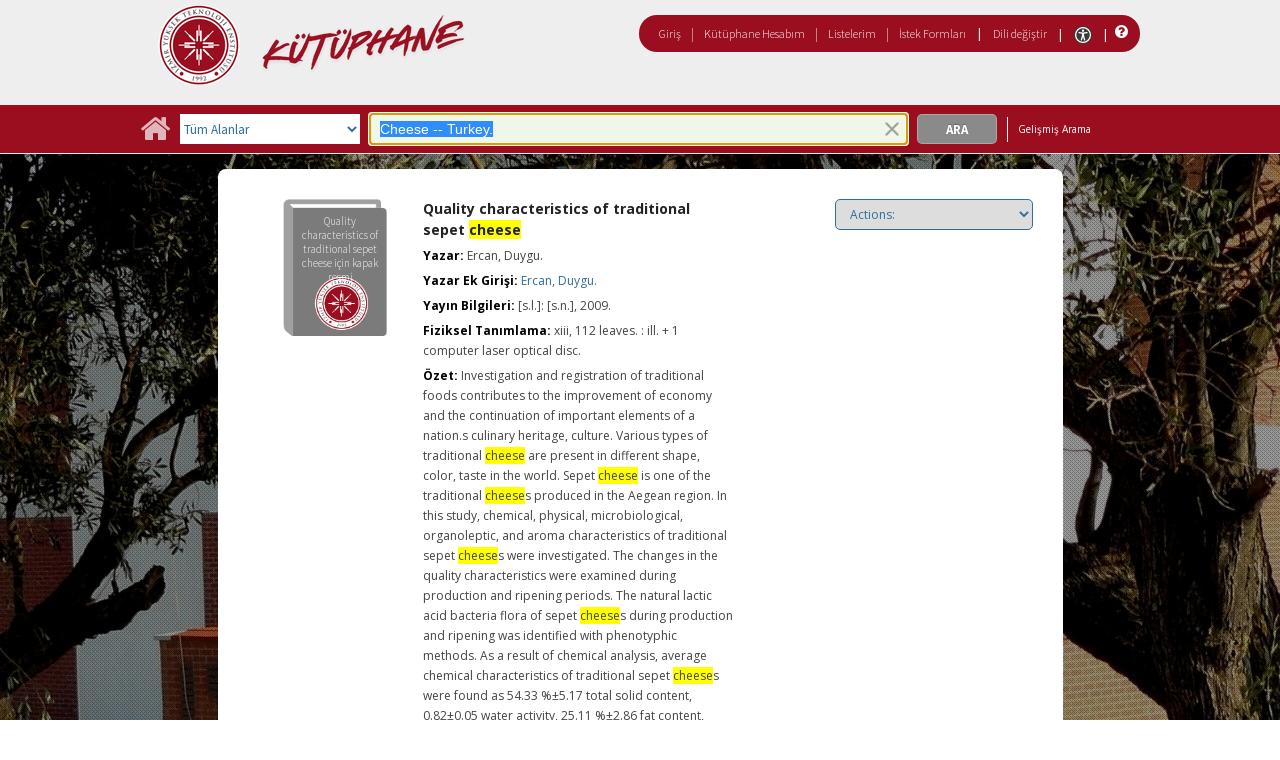

--- FILE ---
content_type: text/css
request_url: https://catalog.iyte.edu.tr/client/assets/5.1398/ctx/client/css/nonmobile-base.css
body_size: 76429
content:
@import url(//fonts.googleapis.com/css?family=Open+Sans:300,400,600,700);@import url(//fonts.googleapis.com/css?family=Source+Sans+Pro:300,400,600,700);.required{color:red}.checkboxField .radio{position:absolute}.checkboxField .label{margin-left:17px;vertical-align:middle;width:100%}.checkboxField:not(.hidden) ~ .checkboxField{margin-top:5px}.ercCheckoutFormatDialog .buttonSection{margin-top:10px}.ercFieldSection{max-height:300px;overflow-y:auto}.ercDialogButtonsDiv{padding-top:10px}textarea{padding:5px}.ui-widget-content{background-color:#fff}.ui-accordion-header{color:#000;background-color:#f2f2f2}#myAccount{width:1000px;float:left;position:relative;background:transparent}.noPatronWarning{background:#fff;padding:15px}#accountMain{width:785px;float:left;padding:0 8px 4px 0}#accountTabs .ui-tabs-anchor>img{max-height:23px}#accountSummary{background:white;float:right;width:184px;border:1px solid #808285;padding:4px 4px 10px;-moz-border-radius:5px;-webkit-border-radius:5px;border-radius:5px;margin-right:10px}#accountSummary .summarySection{clear:both;padding:20px 2px}#accountSummary .userStatusSection{clear:both;padding:5px 5px}#accountSummary .summarySubheading{font-weight:bold;font-size:14px;padding:5px}#accountSummary .lineitem{clear:both;height:20px}#accountSummary .summaryPic{float:left;width:24px}#accountSummary .iconPadding{padding-top:4px}#accountSummary .alertIcon{float:left;width:24px;height:24px;background-image:url('/client/images/account-icons/red!.png');background-repeat:no-repeat;background-position:center top}#accountSummary .readyIcon{float:left;width:24px;height:24px;background-image:url('/client/images/account-icons/green!.png');margin-right:5px}#accountSummary .summaryLabel{float:left;width:auto}#accountSummary .summaryData{width:auto;float:right;text-align:right;padding-right:10px}.summarySpinner{display:inline-block;margin-right:21px;float:right}.summaryWarning{background-color:red;color:white}.summaryAlert{background-color:green;color:white}#userIdForm #editId{float:right}.removeRow{width:20px;height:19px;background-image:url('/client/images/delete.png');background-repeat:no-repeat;background-position:right bottom;float:left}.minForm{min-height:48px}#changePinPanel table{width:100%}#changePinPanel .right{text-align:left}#changePinPanel .right{text-align:left}#changePinPanel .t-error li{margin-left:20px}#changePin{float:right;margin-top:5px}.addSmsDiv{float:right;clear:both}#changePinPanel .confirmMessage{color:green;font-weight:bold}#smsPreferencesPanel .confirmMessage{color:green;font-weight:bold}.smsPref{display:block;overflow:hidden}#smsFieldsDiv .requiredCue{color:red}#smsFieldsDiv{max-width:60%}#smsAgreementDiv{float:left}.smsAgreementText{display:block;overflow:hidden}.smsPrefButtons{display:block;overflow:hidden;position:absolute;right:0;bottom:0;margin-right:10px;margin-bottom:10px}.smsPrefButtons .button:disabled{background-color:darkgrey}.smsFormElementsContainer li{padding-left:25px}.smsFormElementsContainer .t-banner{visibility:hidden;height:0}.smsFormElementsContainer div.t-error{border:0}.requestConfirmDiv{margin:auto;padding-left:115px;padding-top:10px}.checkLabel{margin:-2px 5px 1px 2px}.preferencesCol{float:left}.preferencesSelect{width:200px}.preferencesRel{position:relative}.preferencesUpdate{position:absolute;bottom:0;right:0}#preferencesPanel tr{height:23px}.accountAlertImage{float:left;width:18px;height:auto;margin-top:3px;margin-right:4px}.accountCoverImage{max-height:60px;max-width:52px}.myAccountCoverArt{display:inline-block;position:relative;float:left}.myAccountCoverArt .accountCoverImage{float:left;position:absolute;display:table-cell;text-align:center}.accountCoverArtNoCheckbox{display:inline-block;position:relative;float:left;min-height:60px}.accountCoverArtNoCheckbox .accountCoverImage{float:left;position:absolute;display:table-cell;text-align:center;margin-left:23px;min-height:60px}.myAccountContactInfoWrapper .buttonWrapper{float:right}.myAccountContactInfoWrapper .topButtonWrapper{position:relative;top:16px}.myAccountContactInfoWrapper .buttonWrapper .hidden{display:none}.myAccount_confirmation_dialog table{border-collapse:collapse}.myAccount_confirmation_dialog td{width:200px;padding-left:25px;padding-right:25px;padding-top:5px;padding-bottom:5px}.myAccount_confirmation_dialog .rowHeader{font-weight:bold}.myAccount_confirmation_dialog th{padding-left:25px;padding-right:25px;padding-top:5px;padding-bottom:5px}.myAccount_confirmation_dialog tr{padding-bottom:5px;padding-top:5px;border-bottom:solid 1px #dcdcdc}.myAccount_contactInfo{display:block}.myAccount_contactInfo ul{list-style:none}.myAccount_contactInfo li{position:relative;padding-bottom:5px;padding-top:5px;border-bottom:solid 1px #dcdcdc;margin-left:15px;margin-bottom:3px}.myAccount_contactInfo li .li_header{font-weight:bold;display:inline-block}.myAccount_contactInfo li .li_data{width:380px;float:right;display:flex}.myAccount_contactInfo li .li_original{display:none}.myAccount_contactInfo_header{border-bottom:solid 2px;font-weight:bold;font-size:11pt;padding-bottom:5px;clear:right}.account_patron_field{position:relative;background-color:transparent;border:0 solid;width:100%;outline:0}.account_patron_field.editable:not(:disabled){background-color:inherit;border:1px solid grey;border-radius:5px}.account_patron_field.editable.validation_error:not(:disabled),.datePart .validation_error{border:1px solid red}.account_patron_field.text{padding-left:15px}.account_patron_field.text:disabled{color:#6d6d6d}.account_patron_field.text:not(:disabled){padding-top:2px;padding-bottom:2px;padding-left:15px;bottom:5px}.account_patron_field.dropDown{box-sizing:content-box;padding-right:4px}.account_patron_field.dropDown:not(:disabled){padding-top:1px;padding-bottom:1px;padding-left:10px;bottom:5px}.account_patron_field.dropDown:disabled{color:#6d6d6d;padding-left:15px;bottom:2px}.account_patron_field.dropDown:disabled{-webkit-appearance:none;-moz-appearance:none;-moz-margin-start:-4px}.account_patron_field.checkbox{width:auto;bottom:initial;margin-left:15px}.inputGroup{display:-webkit-flex;display:flex;-webkit-flex-flow:row nowrap;flex-flow:row nowrap}.inputGroup .datePart{-webkit-flex:1 1 auto;flex:1 1 auto;position:relative}.inputGroup .datePart:nth-child(1){margin-right:5px}.inputGroup .datePart:nth-child(2){margin-left:5px}.inputGroup.dayMonthYear .datePart:nth-child(1),.inputGroup.dayMonthYear .datePart:nth-child(2){width:33%}.inputGroup.monthYear .datePart:nth-child(1),.inputGroup.monthYear .datePart:nth-child(2){width:50%}.inputGroup.dayMonthYear .datePart:nth-child(3){margin-left:10px;width:34%}.datePart select,.datePart input{background-color:inherit;border:1px solid grey;outline:0;width:100%}.datePart input{padding-top:1px;padding-bottom:1px;text-indent:.5em}.myAccount_contactInfo .datePart{bottom:5px}.myAccount_contactInfo .datePart select,.myAccount_contactInfo .datePart input{border-radius:5px}.myAccount_contactInfo .datePart select{padding-left:10px;padding-right:4px;padding-top:1px;padding-bottom:1px}.myAccount_contactInfo .inputGroup.dayMonthYear .datePart{width:auto}.myAccount_contactInfo .datePart input.year{padding-left:15px;padding-right:15px;padding-top:2px;padding-bottom:2px;text-indent:0;max-width:35px}.addressSpacer{height:30px}.address_row{width:100%;clear:both}.address_identifier{display:inline-block;min-width:30%;float:left}.address_value{float:left}.finesSubheading{font-weight:bold}.ILSWSBlocks{padding-right:10px}.ilsWsBlocksCell{white-space:nowrap;padding-left:5px;padding-right:5px}.blockVal_numeric{text-align:right}.blockVal_money{text-align:right}.ilsWsBlocksHeader{padding-right:5px}.blocksHeaderRow{white-space:nowrap}.alertsCol{float:left;width:25%}.alertsHeading{font-weight:bold;font-size:14px;width:25%;float:left}#groupPanel table{width:60%}#groupPanel .groupProperties{width:100%}#groupPanel .groupHeading{font-weight:bold;text-align:left}#groupPanel th{border-bottom:1px gray solid}#groupPanel .Role{min-width:15%}#groupPanel .Id{min-width:15%}#groupPanel .Name{min-width:25%}#groupPanel .Status{min-width:45%}.selectAll{text-align:left;font-size:11px;font-style:italic}.accruingFinesTable .td{padding:5px}.accruingFinesTable .thead button{display:block;float:left;clear:both}.accruingFinesHeader_div{float:left}.paymentHistoryHeader_div{float:left}.payFinesTable,.bottomOfFinesTable,.accruingFinesTable,.paymentHistoryTable{display:table;border-spacing:2px}.tbody{display:table-row-group}.thead{display:table-header-group}.tfoot{display:table-footer-group}.tr{display:table-row}.td{display:table-cell}.th{display:table-cell}.colspan_div{white-space:nowrap;max-width:0}.colspan_content_right{float:right}.colspan_content_left{float:left}.payFinesTable .finesFooter{background-color:#f2f2f2}.payFinesTable .tr{width:100%;border:0;padding:4px 0}.payFinesTable .td{border:0}.indentCol{padding-left:10px}.smallCol{width:15%;text-align:center;padding:5px}.rateCol{width:15%;text-align:left;padding:5px}.medCol{min-width:180px;text-align:center;padding:5px}.checkboxCol{width:10px;text-align:left;padding:5px;cursor:default}.finesDue{font-size:14px;font-weight:bold;text-align:right;padding:5px}.finesTotalCreditHead{width:140px;padding-top:10px;vertical-align:top;text-align:left}.finesTotalCreditCol{width:140px;vertical-align:top;text-align:left}.finesSelected,.totalCredit{font-size:14px;font-weight:bold;text-align:right;padding:2px;margin:8px}.moneyCol.totalCredit{padding-right:10px}.payFinesTable .moneyCol,.accruingFinesTable .moneyCol{text-align:right}.paymentHistoryTable .th .paymentHistoryHeader_div{float:none}.paymentHistoryTable .th{vertical-align:middle}.paymentHistoryTable .th .paymentHistoryHeader_div{display:inline-block}.td.paymentHistoryDates{padding:5px;width:15%}.finesError,.checkoutsError,.holdsErrorMsg,.additionalInformationError,.patronRequestsError{color:red}.suspendErcEndDate{width:100%}.applyCreditForm{white-space:normal}.paymentButtons{max-width:initial}.applyCreditForm .button{margin-top:6px}.paypalForm{display:inline}.payFinesForm{display:inline;float:right;margin-top:6px}.inputText{width:66px;text-align:right}.paymentHistoryTable .th{padding:5px;font-size:12px;padding-left:10px;padding-bottom:4px;text-align:left;border:0;max-height:19px;font-weight:500;font-family:"Source Sans Pro",sans-serif}#paymentHistoryTablepaymenthistory .td{padding:5px;vertical-align:top}.historyTotal{border-top:solid 3px gray}.historySum{font-size:14px;font-weight:bold}.callNumber .label,.callNumber .fieldValue,.itemId .label,.itemId .fieldValue{display:inline}.detailTitle .field{font-weight:normal}.checkoutsRenewed{color:green}.checkoutsAlert{padding:0;width:24px;text-align:center}.checkoutsAlert img{width:18px;height:auto}.checkoutsCoverArtHeader{padding:0;width:9%;text-align:center;cursor:default}.checkoutsSelect{float:left;margin-top:2px}.checkoutsSelectText{font-weight:normal;font-size:9px;margin-left:5px}.checkoutsCheckbox{float:left;margin-top:24px;margin-right:10px;position:relative;clear:both;margin-bottom:24px}.disabledCheckoutsCheckbox{float:left;margin-top:22px;margin-right:10px;position:relative;clear:both;margin-bottom:24px}.checkoutsCoverArt{padding:0;width:11%;text-align:center;cursor:default}.checkoutsList{clear:both;margin-bottom:15px;width:100%}.checkoutsList th{padding:5px;font-size:12px;padding-left:10px!important;padding-bottom:7px;text-align:left;border:0;max-height:19px;font-weight:500;font-family:"Source Sans Pro",sans-serif;position:relative}.checkoutsHistoryList{clear:both;margin-bottom:15px;width:100%}.checkoutsHistoryList th{padding:5px;font-size:12px;padding-left:10px!important;padding-bottom:7px;text-align:left;border:0;max-height:19px;font-weight:500;font-family:"Source Sans Pro",sans-serif;position:relative}.checkoutsButtons{float:left}.checkoutsCheckboxSelectAll{float:left;margin-left:28px;margin-right:5px;margin-top:2px}.myAccountHeader_div{float:left}.checkoutsHeader button{float:left;display:block;clear:both}#myHolds{padding:1em 5px}#HoldsList{width:100%}.holdsTable td{border-top:2px solid black;padding-top:2px;min-width:140px}.holdsTable td input[type="checkbox"]{vertical-align:middle}.holdsTable td .cbLabel{position:absolute;padding-left:3px}.pickupHoldsLine input.autoCheckoutCb[type="checkbox"]{vertical-align:middle}.pickupHoldsLine .cbLabel{position:absolute;padding-left:3px}.pickupHoldsLine td[id^="downloadButtonCell"]{position:relative;width:20%}.holdsHeader button{float:left;display:block;clear:both;margin-top:2px}.downloadDialogContent .ercFormatDiv{display:table;padding:5px 0}.downloadDialogContent .checkbox-align{display:table-cell;vertical-align:middle}.downloadDialogContent .checkbox-align:first-child{width:20px}.downloadDialogContent .ercRadio{float:right;margin:0;vertical-align:top}.downloadDialogContent .checkbox-align.label{padding-left:10px}.checkoutsSpacer{height:30px}.checkoutsRenewCount{text-align:center;font-size:11px}.checkoutsRecallRed{color:red;white-space:nowrap}.checkoutsInvalidDueDate{text-decoration:line-through}.checkoutsHistoryHeader{font-weight:bold}.checkoutsHistoryBookInfo{width:520px}.checkoutsHistoryUser{width:100px;text-align:right}.holdsAlert{padding:0;width:24px}.holdsSelect{float:left;margin-top:2px}.selectAll.holdsCheckbox{float:left;margin-bottom:0;margin-top:2px;margin-right:0}.accountSelectText{font-weight:normal;font-size:9px;margin-left:5px}.holdsSelectAll_div{float:left;margin:15px 0 15px 53px;clear:both}#ercHolds_ercholdslist .holdsSelectAll_div,#ercCheckouts_erccheckoutslist .checkoutsCheckboxSelectAll{margin-left:3px}.holdsButtons{float:left;clear:both}.holdsCheckbox{float:left;margin-top:24px;margin-right:10px;position:relative;clear:both;margin-bottom:24px}.holdsError{float:left;color:red}.chiliFreshError{float:left;color:red;margin-bottom:8px}.holdsCoverArt{padding:0;width:11%;text-align:center}.holdsActionMessages{float:left;color:green;clear:both;margin:8px}.holdsActionErrorMessages{float:left;color:red;clear:both;margin:8px}.checkoutsActionMessages{float:left;color:green;clear:left}.patronInfoEditSuccess{float:left;color:green;margin-bottom:5px}.patronInfoEditFailure{float:left;color:red;margin-bottom:5px}.patronInfoWarning{position:relative;float:left;margin-top:3px}.authBreak{margin-top:.5em;margin-bottom:.5em}.holdsList{clear:both;margin-bottom:15px;width:100%}.holdsStatus{font-size:11px}.holdsUser{font-size:11px}.holdsPickup{font-size:11px;width:15%}.holdsDate{font-size:11px}.holdsPlacement{font-size:11px}.holdsRank{width:60px;font-size:11px;text-align:center}#ercHolds_ercholdslist .holdsRank{width:100px;font-size:11px;text-align:center}.creditArea{font-weight:bold;color:#ef7508}#checkoutsDetail .button,.HoldsDetail .button{padding:4px 8px!important;font-size:10px;margin-bottom:5px;margin-left:5px}#accountTabs{-moz-border-radius:5px;-webkit-border-radius:5px;border-radius:5px}.CheckoutsDialogButtons,.HoldsDialogButtons{margin-top:7px}.suspendButtons{margin-top:10px}#suspendDates{margin-top:10px}#suspendDates .dateWrapper{margin-top:5px}#suspendDates .label,#ercSuspendDates .label{margin-bottom:5px}.clearDateLink{margin-top:10px}#content #message{text-align:center;font-size:16px;background:white;border:1px solid #808285;border-radius:5px}h3{clear:both;padding:10px 0 5px}.myCheckouts,.groupCheckouts,.myHistory,#preferencesPanel,#groupPanel,.accruing,.myFines,.groupFines,#myPaymentHistory{padding-bottom:10px}#addressInfoPanel,#myHolds,#groupHolds{padding-bottom:20px}#checkoutUnreturnableLinkDiv{float:right}#checkoutUnreturnableDiv{background:#fff;border:1px solid #999;display:none;margin-top:24px;position:absolute;text-align:left;width:394px;z-index:50;padding:20px;right:10px}.myAccountLoadingHolder{text-align:center}.myAccountLoading{display:inline-block;margin-top:150px;margin-bottom:150px}.searchResults_wrapper{clear:both}.loadingZoneOverflow{overflow:auto}.federatedNoResult+.csSearchLimitsColumn+.loadingDiv{position:absolute}.thumb #results_wrapper,.thumb .results_wrapper_cs{display:inline-block;padding-left:4px;padding-right:4px}.thumb .results_cell{float:left;position:relative}.thumb .results_chkbox{left:5px;position:absolute}.thumb .results_top_half{text-align:center;height:200px}.thumb .results_bio{text-align:left;padding-left:16px}.thumb .results_img{vertical-align:bottom;max-width:173px;max-height:200px}.thumb .results_img_div{width:173px;height:200px;position:relative}.thumb .results_every_four{display:inline-block;padding:15px 0}.thumb .results_optional1{display:none}.thumb .results_optional2{display:none}.thumb .results_bio_br{display:none}.thumb .results_right_div{display:none}.thumb .thumb_hidden{display:none}.thumb .libraryThing{display:none!important}.thumb .thumbnail{display:table-cell;vertical-align:middle;width:173px;height:200px}.thumb .stupid_ie_div{height:auto;width:173px}.thumb .results_right{display:none}.stupid_ie_div{height:100px}.thumb .cell_wrapper{display:inline}.thumb .facebook_share{display:none}.thumb .amazonButton .button{display:none}.results_right_fb_holds{position:absolute;bottom:0;right:0}#resultsWrapper,.csResultsWrapper,.searchLimitsColumn,.rightSearchLimitsColumn{display:inline-block}#searchResultsColumn{border-style:solid;border-width:1px;box-sizing:border-box;float:left;width:772px}.csResultsColumn{border-style:solid;border-top-width:1px;border-bottom-width:0;border-left-width:1px;border-right-width:0;box-sizing:border-box;float:left;width:773px}.federatedMultipleResultsSection .csResultsColumn{border-top-width:0}#otherResultsSection{background:#fff;border-bottom:1px dotted #acacac;padding:7px}.thumb #otherResultsSection{display:none}#no_results_wrapper #otherResultsSection{border-width:0;font-weight:normal;white-space:nowrap}#no_results_wrapper #otherResultsSection:not(.hidden){display:inline-block}#no_results_wrapper #otherResultsText{left:0}#otherResultsSectionInner{display:inline-block;position:relative;width:100%}#otherResultsImgHolder{display:inline-block;position:relative;float:left;height:100px;left:11px;width:110px}#otherResultsDefaultCover{background-image:url(/client/images/no_image.png);background-repeat:no-repeat;background-size:contain;float:left;height:100px;margin-left:20px;position:relative;width:80px}#otherResultsCover{float:left;max-height:100px;margin-left:20px;position:relative;max-width:80px}#otherResultsText{display:table;float:left;height:100%;left:12px;max-width:60%;min-height:100px;position:relative}#otherResultsTitle{font-size:15px;margin-bottom:10px}.otherResultsLink{margin-bottom:5px;text-align:left}.searchWithinForm{margin-bottom:10px;width:100%}.searchWithinWrapper{margin-top:5px;overflow:hidden;position:relative}.searchWithinButtonWrapper{position:absolute;height:29px;width:34px;top:1px;right:0}.searchWithinButtonWrapper>.fa-search{border-left:1px solid #c2c2c2;font-size:16px;padding-left:8px;pointer-events:none;position:absolute;top:6px;right:10px}.searchWithinButtonWrapper>input.searchWithinButton{cursor:pointer;overflow:hidden;text-indent:-9999px;white-space:nowrap;background:transparent;border:0;border-radius:0;height:100%;width:34px;margin:0;padding:0;position:absolute}.searchWithinInput{border:1px solid #979797;box-sizing:border-box;height:30px;padding:2px 62px 2px 5px;width:100%}#searchResultsColumn.middleResults{width:546px}.list .no_enriched_content{float:left;width:30px;height:100px}.list .results_cell{width:100%;display:inline-block;position:relative;padding:0}.list .results_img{float:left;margin-left:20px;max-width:80px;max-height:100px;margin-top:8px}.list .results_chkbox{position:absolute;top:25px;left:1px}.list .hitNumber{position:absolute;top:5px;left:3px;font-weight:bold}.list .results_title{font-weight:bold}.list .results_right{float:right;right:0;top:0;height:100%}.list .results_bio{height:100%;position:relative;left:12px;min-height:100px;float:left;max-width:60%}.list .facebook_share{margin:5px;margin-top:15px;margin-left:15px;text-align:center}.list .results_img_div{width:110px;text-align:center;height:100px;display:table;float:left}.list .thumbnail{width:110px;clear:both}.list .results_format_icon{float:right;margin:5px 5px 0 35px}.list .results_right_div{width:140px;position:absolute;top:3px;right:3px}.list .results_social{float:left;padding-right:5px;padding-top:35px}.list .results_social img{vertical-align:bottom}.list .results_label{display:none}.list .results_bio_slash{display:none}.displayDetailLink{font-weight:bold;font-size:15px}.contentPanel{display:none}.moreNavigators .fa-caret-right:before{-webkit-font-smoothing:antialiased;margin-right:3px;position:relative;color:#aaa}.EDSButton{overflow:hidden;text-overflow:ellipsis;white-space:nowrap}.federatedResultsPanel{width:100%;float:left}.federatedResultsPanel>div{position:relative}.federatedResultsPanel_noAccess{background:#f7f7f7;border:1px solid #808285;border-radius:8px;-webkit-border-radius:8px;-moz-border-radius:8px;padding-top:70px;padding-bottom:100px;width:100%;float:left;text-align:center;font-size:15px;font-weight:bold}#federatedTitleBar{border-bottom:1px dotted #DDD;width:100%}.loadingFederatedResults{padding:5px}.federatedSingleResultsSection{padding:0!important}.federatedMultipleResultsSection{clear:both;padding:0!important}.resultsToolbar_paginationNumbers a{margin:0 3px 0 0}.federated .results_img{float:left;margin-left:10px;margin-top:0;max-width:80px;max-height:100px}.federated .results_img_div{float:left;width:110px;text-align:center;height:100px;display:table;position:relative;top:8px;left:12px}.federated .thumbnail{width:110px}.federated .resultsToolbar_num_results{margin:0}.federated .results_cell{width:100%;display:inline-block;position:relative;padding:3px}.federated .nonZ .results_bio{margin-left:30px;max-width:440px}.federated .results_chkbox{position:absolute;top:30px;left:1px}.federated .hitNumber{position:absolute;top:5px;left:1px;font-weight:bold}.federated .connectionError{padding:5px}#federatedResultsPanel .federatedViewIcon{margin-left:5px;float:left;display:block}#federatedResultsAccordion{display:block}#federatedViewIcon{float:right}#discoveryViewIcon{float:right;margin-top:2px;margin-right:4px}.federatedViewIcon{float:left}.federated .resultsViewIcon{margin-left:5px;float:left}.federatedLoadingDiv{position:fixed;z-index:1003;top:45%;left:50%;display:none}.federatedLoadingImage{height:100px}.federatedLoadingBackdrop{position:fixed;background-color:black;left:0;top:0;width:100%;z-index:1002;height:100%;opacity:.5;display:none;filter:alpha(opacity=50)}.resultsToolbar_num_results{font-size:16px;font-weight:bold;align-self:center;padding-right:5px}.resultsToolbar_dropdownMenus{display:flex;justify-content:space-between;padding:10px 0 10px 10px;background-color:#d0d0d0}.resultsToolbar_selectAll{display:flex;padding:8px 11px 8px 11px;background-color:#fff}.selectAllBar_Top{border-bottom:1px solid #acacac}.selectAllBar_Bottom{border-top:1px solid #acacac;margin-top:-1px}.resultsToolbar_selectAll.noTopBottomPadding{padding:0 11px 0 11px}.resultsToolbar_selectAll .selectAllCheck{align-self:center;font-size:0}.resultsToolbar_selectAll .resultsToolbar_view_btns{display:flex;padding-left:10px}.resultsToolbar_selectAll .selectAllText{width:100%;align-self:center;font-size:13px}.selectAllText{padding-left:5px}.resultsToolbar_selectAll .pagination{align-self:center}.resultsToolbar_num_results a{position:relative;top:2px;height:16px;font-weight:bold}.resultsToolbar_did_you_mean{font-size:14px;align-self:center}.resultsToolbar_did_you_mean a{color:#013f85}.currentPage{font-weight:bold;margin-right:3px}.pagination{padding-right:4px;text-align:right;width:100%}.paginationNavigation{display:inline-block;margin:auto;vertical-align:bottom}.paginationDropDown{max-width:70px}.resultsToolbar_paginationNumbers{display:inline-flex;vertical-align:middle}.navigationImage{display:inline-block;text-align:right;vertical-align:middle}.navImageLeft{text-align:left}.resultsViewIcon{float:left}.resultsViewIcon img{cursor:pointer}.resultsToolbar_view_btns{height:36px}#containercustomselector{float:left;margin-left:5px}.toolbar_a{text-decoration:none}.toolbar_a hover{text-decoration:none}#bottomToolbar_wrapper,.bottomToolbar_wrapper{width:100%;display:inline-block;vertical-align:bottom}#bottomToolbar_wrapper .selectAllCheck,.bottomToolbar_wrapper .selectAllCheck{float:left}#containercustomselector_bottom{float:left;margin-left:5px;margin-top:5px}#federatedTitleBar .pagination{float:right;width:25%;margin:5px}.reserveItemDisplay{margin:4px 18px}.reserveItemText{display:inline-block;width:200px;margin-right:5px;white-space:nowrap;overflow:hidden;text-overflow:ellipsis}.moreNavigators{position:relative;display:inline;float:left}.fewerNavigators{position:relative;display:inline;float:left}.limitcolumn_p{margin-bottom:20px}.limitcolumn_wrapper{border:1px solid darkgrey;text-align:left}.limitcolumn_title{display:block;width:100%;text-align:center}.limitcolumn_title+.center{overflow:hidden;position:relative}.limitcolumn_availability{text-align:center;padding:10px 0 15px}.limitcolumn_wrapper.noShowAvailable .toggleHolder{padding-bottom:15px}.limitcolumn_wrapper hr{margin-bottom:5px;margin-top:5px}.limitcolumn_wrapper .button{margin-bottom:3px;font-size:10px}.limitcolumn_wrapper .noFacetsMessage{margin:5px}.btn-available{white-space:normal}.btn-include:before{-webkit-font-smoothing:antialiased;position:relative;top:9px;cursor:pointer}.btn-exclude:before{-webkit-font-smoothing:antialiased;margin-right:4px;position:relative;top:9px;cursor:pointer}#onlyAvailableButton,.onlyAvailableButton{font-size:11px!important}#includeUnavailableButton,.includeUnavailableButton{font-size:11px!important;background-color:#195cb6}.breadCrumbs{padding:5px}.navCrumbText{padding:5px 0 5px 5px;white-space:nowrap;overflow:hidden;text-overflow:ellipsis;-o-text-overflow:ellipsis;-moz-binding:url('./ellipsis.xml#ellipsis')}.crumbInclusion{padding-top:6px}.navRemoveLink{padding:4px}.navRemoveLink .fa-close{vertical-align:top}.clearAllCrumbs a:hover{text-decoration:none}.clearAllCrumbs .searchlink{margin-top:2px;margin-left:0}.federated .documentSummaries .hasLimits{border-right:1px solid darkgrey;display:inline-block;width:772px}.limitcolumn_wrapper .searchlink{float:left}.facetTitle{display:inline-block;float:left;margin-bottom:5px;overflow:hidden;white-space:nowrap;text-overflow:ellipsis;max-width:50%}.navigatorCheckBox{float:left}.navigatorName{float:left;margin-left:3px;max-width:130px;white-space:nowrap;overflow:hidden}.navigatorCount{overflow:visible}.federated.navigatorCount{float:right;display:inline}.federated .navigatorName{max-width:150px}.navigatorError{color:red;max-width:380px;white-space:normal}#facet_navigators,.facet_navigators{height:595px}#facet_navigators_table_header,.facet_navigators_table_header{width:100%;border-collapse:collapse;margin:0;padding:6px 1px 6px 1px}#nav_header_bar,.nav_header_bar{padding:0}#nav_header_buttons,.nav_header_buttons{padding:10px 6px}#nav_sort_label,.nav_sort_label{font-weight:bold}#facet_navigators_table_header .navHeader,.facet_navigators_table_header .navHeader{padding:8px;color:#006;border:1px solid #ddd;background:#eee;height:15px}#facet_navigators_table_header .navCountColumn,.facet_navigators_table_header .navCountColumn{padding-right:0}#facet_navigators_table .navigatorCount,.facet_navigators_table .navigatorCount{position:relative;float:right}#facet_navigators_table_header th,.facet_navigators_table_header th{padding:0 2px 0 2px}#facet_navigators_table td,.facet_navigators_table td{padding:8px;margin:0;height:15px}#facet_navigators_table navigatorName,.facet_navigators_table navigatorName{border-bottom:1px #ddd}#facet_navigators_table tr:nth-child(odd),.facet_navigators_table tr:nth-child(odd){background:#fafafa}#view_all_facets_div,.ui-dialog>.view_all_facets_div.ui-dialog-content{overflow:hidden}#view_all_facets_div .navCountColumn,.view_all_facets_div .navCountColumn{width:70px;max-width:70px}#view_all_facets_div .button.selectedButton,.view_all_facets_div .button.selectedButton{background:#bababa url(../images/sirsidynix/alert-overlay.png) repeat-x;-moz-box-shadow:0 1px 1px rgba(0,0,0,0.5);-webkit-box-shadow:0 1px 1px rgba(0,0,0,0.5)}.navFacetNameColumn .navigatorName{max-width:260px}.list .results_right .button{width:128px;font-size:11px;float:right;white-space:nowrap;overflow:hidden;text-overflow:ellipsis;-o-text-overflow:ellipsis;-moz-binding:url('./ellipsis.xml#ellipsis')}.list .results_right a.button{width:100%!important}.limitcolumn_button{float:right;margin-bottom:8px}.onlyShowEds{text-align:center;padding-bottom:15px}#limitcolumn_format_left{float:left;width:50%;font-size:10pt;font-weight:normal}#limitcolumn_format_right{float:right;width:50%;font-size:10pt;font-weight:normal}.limitcolumn_more{font-weight:bold}#limitcolumn_pub_date{font-size:10pt;font-weight:normal}#pub_date_btn,.pub_date_btn,#facetCrumbClearAllButton{font-size:10px!important}.pub_date_textbox{padding:2px;font-size:12px}div#facetPUBDATE,.facetPUBDATE{margin:15px 0}#limitcolumn_lang_left{float:left;width:50%;font-size:10pt;font-weight:normal}#limitcolumn_lang_right{float:right;width:50%;font-size:10pt;font-weight:normal}.searchLimitsColumn{width:228px;float:left;margin-right:-1px}.rightSearchLimitsColumn{width:228px;float:right;margin-left:-1px}.federated .limitcolumn_wrapper{-webkit-border-top-left-radius:0;-moz-border-radius-topleft:0;border-top-left-radius:0;-webkit-border-top-right-radius:0;-moz-border-radius-topright:0;border-top-right-radius:0;border-top-width:0;border-right-width:0}.csSearchLimitsColumn .limitcolumn_wrapper{border-bottom-width:0;border-left-width:0}.federatedMultipleResultsSection .csSearchLimitsColumn .limitcolumn_wrapper{border-top-width:0}.fewerNavigators .fa-caret-right:before{-webkit-font-smoothing:antialiased;margin-right:3px;position:relative}#limitcolumn_pub_chkbox{display:none;font-size:10pt}.ada-mode #limitcolumn_pub_chkbox{display:block}.ada-mode #limitcolumn_pub_graph{display:none}#limitcolumn_pub_graph{text-align:center;margin:auto}.pub_date_div{text-align:left;width:100%}#slider{width:200px;margin:auto;margin-bottom:15px}#graph_wrapper{width:200px;margin:auto;margin-top:10px}#graph_wrapper .ui-widget-content{border:0;background:0}.ui-widget-bg{font-size:9px}.ui-slider.ui-slider-horizontal{background-color:#fff;border-color:#dedede;height:.4em}.ui-widget-content .ui-widget-bar{background:#f4aa00;border:1px solid #f4aa00;bottom:0;font-size:10px;position:absolute}.ui-slider .ui-slider-range{background-color:#dedede}.ui-slider-horizontal .ui-slider-handle{background-color:#9b9b9b;border:0;cursor:default;height:1.2em;margin-left:-.2em;top:-.2em;width:.4em}.ui-widget-content a.button,.ui-widget-content a.button:visited,.ui-widget-content .externalLink a.button,.ui-widget-content .externalLink a.button:visited{color:#fff}#detail_wrapper{margin:auto;width:700px;text-align:left}.detail_title{font-weight:bold}.detail_biblio{float:left}.detail_cover_art_div .button{position:absolute;right:1px;bottom:50px;font-size:13px}.detailTitle{font-weight:700}.fedBiblioInfo{padding-top:5px}.fedBiblioInfo .displayElementLabel{padding-left:5px}.detail_cover_art{margin-left:50%;-webkit-transform:translate(-50%,0);-moz-transform:translate(-50%,0);-ms-transform:translate(-50%,0);transform:translate(-50%,0);max-height:137px;max-width:165px}.detail_cover_art_div{width:175px;position:relative;float:left;clear:left}.detail_cover_asset_div .assetresource_detail_cover_art{max-width:120px;max-height:135px}.detail_cover_erc_child_div{text-align:right}.detail_cover_erc_child_div.loading{overflow:hidden;position:relative}.detail_cover_erc_child_div .loadingDiv{height:auto;left:auto;position:relative;top:50%;width:auto}.erc_child_link{display:inline-block;height:100%;margin-bottom:5px;width:90%}.detail_cover_erc_child_div .erc_child_detail_cover_art{max-width:100%;max-height:100%;vertical-align:middle}.erc_child_detail_cover_label{max-width:90%;text-align:center;display:-webkit-box;overflow:hidden;-webkit-line-clamp:5;-webkit-box-orient:vertical;padding-bottom:0;word-break:break-word}.detail_cover_erc_child_div.error{border-radius:10px;border-style:solid;border-width:2px;box-sizing:border-box;display:table;height:137px;width:100%}.jscarousal-contents>div>.carouselError{display:table;float:none;height:100%;padding:0;width:100%}.ercChildErrorWrapper{display:table-cell;height:100%;vertical-align:middle}.ercChildErrorWrapper .errorSection{display:table;margin-left:auto;margin-right:auto;max-width:40%;vertical-align:middle}.carouselError .errorSection{float:none;height:auto;padding:0;width:auto}.viewAllError .errorSection{border-radius:10px;border-style:solid;border-width:2px;padding:40px 30px}.ercChildErrorWrapper .alertWrapper{display:table-cell;padding-right:10px;text-align:left;vertical-align:middle}.ercChildErrorWrapper .messageWrapper{display:table-cell;text-align:left}.ercChildErrorWrapper .fa-exclamation-triangle{color:#ce2d3d;font-size:2em}.ercChildErrorWrapper .message{text-align:left;vertical-align:middle}#viewAllDialog{padding-bottom:1em;padding-top:1.5em}.viewAllChildren{height:100%}.viewAllChildren.hidden,.viewAllChildren .hidden{display:none!important}.viewAllPages{padding-left:2%;padding-right:2%;width:96%}.viewAllPages .page{height:100%;overflow:hidden;width:100%}.viewAllPages .error{display:table}.viewAllCover{-webkit-align-items:center;align-items:center;-webkit-display:inline-flex;display:inline-flex;-webkit-flex-flow:column nowrap;flex-flow:column nowrap;-webkit-flex:0 0 auto;flex:0 0 auto;max-height:33.3%;text-align:center}.viewAllChildLink{display:block;overflow:hidden;text-align:center;width:100%}.viewAllChildTitle{margin-bottom:20px;margin-top:10px;max-width:86%}.viewAllCover .erc_child_detail_cover_art{max-width:86%;vertical-align:middle}.viewAllBackLink,.viewAllPagination{margin-left:3%;margin-right:3%}.viewAllBackLink.upper{display:block;padding-bottom:10px}.viewAllBackLink.lower{padding-bottom:0;position:absolute;z-index:1}.viewAllPagination{position:relative;text-align:center;vertical-align:top}.viewAllPaginationNumber.active{font-weight:bold}.viewAllPaginationNumber+.viewAllPaginationNumber,.viewAllPaginationNumber+.viewAllPaginationEllipsis,.viewAllPaginationEllipsis+.viewAllPaginationNumber{margin-left:5px}.viewAllPrevious{margin-right:10px;vertical-align:top}.viewAllPagination .fa-chevron-circle-left:before,.viewAllPagination .fa-chevron-circle-right:before{display:block;font-size:16px;margin-left:0}.viewAllPagination .fa-chevron-circle-left,.viewAllPagination .fa-chevron-circle-right{vertical-align:middle}.viewAllPaginationText{line-height:1em;padding-top:.5em}.viewAllPagination .spacing{margin-top:-1.5em;visibility:hidden}.viewAllArrow{display:inline-block}.viewAllNext{margin-left:10px;vertical-align:top}.viewAllBackLink .fa-arrow-left:before{font-size:16px;margin-right:5px;vertical-align:middle}.viewAllBackLink span{vertical-align:middle}.ui-dialog .viewAll.ui-dialog-content{padding-left:0;padding-right:0}.detail_cover_asset_div .resource_image_div{position:relative;float:left}.detail_cover_erc_child_div .child_image_div{position:relative;float:left}.detail_cover_asset_div .jscarousal-contents{height:107px;float:left;position:relative;overflow:hidden}.detail_cover_erc_child_div .jscarousal-contents{width:90%;float:left;height:200px}.detail_cover_asset_div .jscarousal-contents>div{position:absolute;width:100%;height:107px}.detail_cover_erc_child_div .jscarousal-contents>div{position:absolute;width:100%;height:107px}.detail_cover_asset_div .jscarousal-contents .resource_image_div{width:20%;float:left;text-align:center;padding-left:0;padding-right:0}.detail_cover_erc_child_div .jscarousal-contents .erc_child_image_div{width:12.5%;float:left;padding-left:0;padding-right:0}.detail_cover_asset_div .jscarousal .jscarousal-contents img{max-width:135px;max-height:100px;background:#fff;width:auto}.detail_cover_asset_div .jscarousal .jscarousal-left{float:left;width:20px;background-color:#fff;position:relative;cursor:pointer;margin-left:5px}.detail_cover_erc_child_div .jscarousal .jscarousal-left{float:left;width:5%;background-color:#fff;position:relative;cursor:pointer;text-align:center}.detail_cover_asset_div .jscarousal .jscarousal-right{float:right;width:20px;background-color:#fff;position:relative;cursor:pointer;margin-right:5px}.detail_cover_erc_child_div .jscarousal .jscarousal-right{float:right;width:5%;background-color:#fff;position:relative;cursor:pointer;text-align:center}.detail_cover_erc_child_div .jscarousal .jscarousal-left,.detail_cover_erc_child_div .jscarousal .jscarousal-right{background-position:center}.detail_buttons{float:right}.detail_hold_btn{text-align:center}.detail_main{float:left;width:100%;margin-bottom:6px}.detail_main_wrapper{position:relative;padding-bottom:25px}.detailActions{float:right;margin-top:5px}.displayElementText{font-size:11px;color:#808285}.displayElementLabel{font-style:normal;vertical-align:top}.icon-p{font-size:18px}.displayElementText.ICE{color:#000;display:inline-block;line-height:1.3}.displayElementLabel.ICE{color:#000}.displayElementTable.ICE{display:inline-block;line-height:1.3}.displayElementTable.ICE td{color:#000}#no_results_wrapper,.requestsError{width:100%;text-align:center;padding-top:70px;font-size:15px;font-weight:bold;background:white}#no_results_wrapper{float:left}#no_results_wrapper.hasLibraryFacets{box-sizing:border-box;display:inline-block;width:772px}#no_results_wrapper.hasEdsFacets{box-sizing:border-box;display:inline-block;width:773px}#no_results_wrapper.hasLibraryFacets.hasEdsFacets{box-sizing:border-box;display:inline-block;width:546px}.federatedNoResult+.rightSearchLimitsColumn>.limitcolumn_wrapper{border-top-width:0;border-right-width:0;border-bottom-width:0}.requestsError{width:100%;text-align:center;padding-top:70px;font-size:15px;font-weight:bold;background:white}#searchResultText{clear:both}.availabilityPlaceholder{line-height:18px;height:14px;position:relative;top:1px;height:12px}.list .holdButton .button{margin-top:0}.detailItems{font-size:11px}.detailItems td{padding:10px}.detailItems th{padding:7px 6px;text-align:left;max-height:19px}.detailItemsTable_SD_HZN_COLLECTION{display:none}.detailItems.checkboxSidetable{display:inline-block}.textItToMeTable{display:inline-block}.textItToMeTable .detailItemsTableRow{height:35px}.textItToMeShowAll{padding-top:3px;text-align:right;cursor:pointer}.textItToMeMainTable{border-collapse:collapse;white-space:nowrap}.limitWidth{max-width:1020px}.thumb .hitNumber{display:none}.googlePreviewHolder{width:784px;height:656px}.google_preview{width:754px;height:600px;margin:0 auto}.nextArrowLeft{position:absolute;top:47%;cursor:pointer;left:-70px}.nextArrowRight{position:absolute;top:47%;cursor:pointer;left:850px}#selectors{margin-top:15px}.interfiledToolbar .customDropdown{display:inline-block;float:none}.interfiledToolbar .customDropdown,.interfiledToolbar .sortDropDown{max-width:120px}.edsNormal.resultsToolbar_view_btns{height:24px}.dropDownButton{cursor:pointer;display:block}.dropDownButton.bottom{margin-top:5px}.dropdownMenus{display:flex;align-self:center}.dropdownMenus .customDropdown{padding-right:10px;align-self:center}.myListControls .customDropdown{margin:2px 0 6px;left:2px}.customDropdown ul{width:185px;overflow:hidden;display:none;position:absolute;background-color:#fff;z-index:999;list-style:none}.customDropdown.bottom ul{margin-top:-136px}.federated .customDropdown.bottom ul{margin-top:-99px}.customDropdown li a,.dropDownButton div{margin-top:3px;float:left}.customDropdown li a{height:28px;line-height:normal;text-decoration:none}.customDropdown li a:hover{background-color:#eee;cursor:pointer}.customDropdown li a span{display:block}.customDropdown img{float:left}#assetLocationLink{margin-left:10px}.nm_detail_main .displayElementLabel{font-style:none;font-size:12px;color:#474747}.nm_detail_main .displayElementText{font-size:14px;color:#000}#nm_federated_detail_wrapper{width:785px;background:#fff;margin:0 auto;border-radius:8px;padding:10px}#nm_detail_wrapper{width:785px;background:#fff;margin:0 auto;border-radius:8px}#nm_detail_wrapper .selectedclass{background-color:#fff;color:black}.nm_detail_buttons{display:inline-block;float:right}.nm_detail_buttons select{width:198px}.nm_detail_buttons .customDropdown{left:0}.nm_detail_main_wrapper{position:relative}.nm_detail_main_right{display:inline-block;margin-left:8px;width:32px;float:right}.nm_detail_main .detailActions{bottom:5px}.nm_detail_img_and_bio{clear:both}.nm_detail_biblio{padding-top:8px;padding-left:8px;width:440px;float:left}#nm_detail_wrapper .detail_cover_art_div{float:left}.addToListSuccessList li{margin:2px}#confirm{float:right;margin:5px 20px 0 0}#emailType{margin-left:4px}.volumeSelect{margin-top:3px;margin-bottom:3px}.holdDialogTitle{margin-bottom:8px}.pickupSelect{margin-top:3px;margin-bottom:3px}.holdTitle,.holdTitleNoLibs{font-weight:bold}.holdResponse{text-align:right}.ebookList{list-style-type:none}.ebookList .button{width:170px;text-align:center;margin:2px;background-color:#f4aa00;text-shadow:none;color:#555}.ebookList .button:hover{background-color:#f79502}@media(max-width:600px){#emailModalDialogZone{width:66%}}@media(min-width:600px) and (max-width:1000px){#emailModalDialogZone{width:46%}}@media(min-width:1000px){#emailModalDialogZone{width:36%}}.emailFormElementsContainer .editField input{width:58%;float:right}.emailConfirmDiv{text-align:center;margin-top:5px}.ercButtons{padding-top:10px}.ercCollapsible{width:90%}.ercFormat{border:solid 2px;border-color:white;width:100%;margin:10px 0}.ercSelected{border-color:grey}.ercFormatLabels{display:inline-block;font-size:22px;font-weight:bold;width:100%}.ercLabel{float:left}.ercRadio{float:left;margin-left:5px;margin-top:14px}.ercRadioLabel{cursor:pointer;float:left;font-size:14px;width:80%;padding:10px 0 10px 8px}.ercAccessibleVia{padding-left:15px;font-size:12px}.ercDescriptionContent{padding-left:15px;font-size:12px}.ercRadioLabel i{float:left;padding-top:4px}.ercRadioLabel .fa-caret-down{padding-right:6px}.ercRadioLabel .fa-caret-right{padding-right:9px}.ercDialog{width:293px;border-width:1px;border-radius:0;background-color:#f2f2f2;border-color:#c6c6c6;clear:left;padding:5px 12px 2px 12px!important;height:auto!important}.ercDialogButton{padding:5px 10px 5px 10px;margin:0 6px 6px 6px;border-radius:3px;border-width:0;font-size:11px}.ercPrimaryButton{color:#f2f2f2;background:#0e5d8a;background:-moz-linear-gradient(#0e5d8a,#033270);background:-webkit-linear-gradient(#0e5d8a,#033270);background:-o-linear-gradient(#0e5d8a,#033270);background:-ms-linear-gradient(#0e5d8a,#033270);background:linear-gradient(#0e5d8a,#033270);filter:progid:DXImageTransform.Microsoft.gradient(GradientType=0,startColorstr='#0E5D8A',endColorstr='#033270')}.ercSecondaryButton{color:#404040;background-color:#d8d8d8;background:-moz-linear-gradient(#d8d8d8,#c9c9c9);background:-webkit-linear-gradient(#d8d8d8,#c9c9c9);background:-o-linear-gradient(#d8d8d8,#c9c9c9);background:-ms-linear-gradient(#d8d8d8,#c9c9c9);background:linear-gradient(#d8d8d8,#c9c9c9);filter:progid:DXImageTransform.Microsoft.gradient(GradientType=0,startColorstr='#D8D8D8',endColorstr='#C9C9C9')}.ercPrimaryButton:hover{color:#f2f2f2;background:#336dba;background:-moz-linear-gradient(#336dba,#3342a0);background:-webkit-linear-gradient(#336dba,#3342a0);background:-o-linear-gradient(#336dba,#3342a0);background:-ms-linear-gradient(#336dba,#3342a0);background:linear-gradient(#336dba,#3342a0);filter:progid:DXImageTransform.Microsoft.gradient(GradientType=0,startColorstr='#336DBA',endColorstr='#3342A0')}.ercSecondaryButton:hover{color:#404040;background-color:#c8c8c8;background:-moz-linear-gradient(#c8c8c8,#b9b9b9);background:-webkit-linear-gradient(#c8c8c8,#b9b9b9);background:-o-linear-gradient(#c8c8c8,#b9b9b9);background:-ms-linear-gradient(#c8c8c8,#b9b9b9);background:linear-gradient(#c8c8c8,#b9b9b9);filter:progid:DXImageTransform.Microsoft.gradient(GradientType=0,startColorstr='#C8C8C8',endColorstr='#B9B9B9')}.disabledLabel{color:#bbb}.ercFormatSep{border:0;background-color:#dfdfdf;height:1px;clear:left;width:100%}.ercFormatDiv{float:left;clear:left;width:100%}.ercDownloadReadersDiv{float:right}.ercCheckboxDiv{float:left}.ercCheckboxLabel{margin-left:5px;font-weight:bold}.ercButton{background:#568eda;display:inline-block;padding:5px;color:#fff;text-decoration:none;-moz-border-radius:5px;-webkit-border-radius:5px;-moz-box-shadow:0 1px 3px rgba(0,0,0,0.5);-webkit-box-shadow:0 1px 3px rgba(0,0,0,0.5);text-shadow:0 -1px 1px rgba(0,0,0,0.25);border:1px solid rgba(0,0,0,0.25);position:relative;cursor:pointer;font-size:16px;min-width:90px}.ercButton:hover{background-color:#195cb6}.ercConfirmButtonDiv{display:inline}.ercCancelButtonDiv{display:inline}.ercHitlistButton{text-align:center;font:bold 10px Arial}.ercMinDays{float:left;padding:7px 1px}.ercMaxDays{float:right;padding:7px 1px}.ercReaderLabel{padding-left:30px}.ercFormatLabel{padding-top:4px;padding-left:120px}.ercCheckoutDiv{clear:both}.ercCheckoutLabel{font-size:13px}.ercCheckoutSelection{margin:10px;text-align:center}.ercCheckoutSelection span{margin-right:4px}.ercFormatSelectionDiv{margin-top:15px}.ercCheckoutSlider{margin:2px}.checkoutTimeSelector{clear:both}.eResourceDialog{width:300px}.eResourceFormats{display:block;margin:10px 0}.eResourceReaders{display:block;margin-left:15px;margin-right:15px}.ercTitle{font-size:18px;text-align:center;margin-bottom:15px}.eReader{float:left;margin:14px}.eReaderImage{width:128px;height:128px}.eReaderSmallImage{width:36px;height:36px;margin:3px;margin-top:10px}.ercFormatBox{background-color:#fff;display:inline-block;cursor:pointer;width:100%;min-height:60px}.ercFormatReaderIcons{display:inline-block;float:left;margin-top:3px;min-width:216px}.ercDeviceMessage{display:inline}.ercFormatButtonText{color:#000;font-size:18px;font-weight:bold;text-align:center;float:left;margin-top:20px;margin-left:10px}.ercFormatDescription{font-size:11px;font-weight:normal}.ercDownloadFooter{clear:both;padding-top:10px;font-size:12px;display:inline-block;width:95%}.ercDisclaimer{padding-top:15px;font-size:10px}.ercReaderButton{cursor:pointer}.ercConfirm{margin-top:10px;text-align:center}#ercContent{text-align:center}.ercAcctErrorDiv{color:red}.ercLabelSpan{width:264px;margin-top:5px;margin-bottom:5px}.ercAccountLabel{font-size:13px}.ercAccountInput{width:262px;padding:6px;margin-top:5px;margin-bottom:5px;border-radius:3px;border:1px solid #bbb}.ercIframeModal{border:0;height:600px;width:600px}.ercAccountSelect{width:276px;height:32px;padding-left:6px;margin-top:5px;margin-bottom:5px;border-radius:3px;border:1px solid #bbb;z-index:5;float:left}.ercAccountSelectInput{width:246px;height:20px;margin-left:-275px;margin-top:6px;margin-bottom:5px;border-radius:3px;padding:5px;border:0;z-index:6;float:left}.detailActions .button{margin-bottom:5px;float:right;clear:both\9;width:198px;height:20px;font-size:11px;padding:0;padding-top:2px}.detailActions a.button{width:198px;height:16px;padding-top:4px}.ui-widget .detailActions a.button{font-family:Verdana,sans-serif}.detailActions{text-align:right;width:200px}.detailActions .facebook_share{margin-bottom:15px}.detail_main_right{float:right;text-align:right;padding-top:5px}.detail_main_right .button{width:182px;height:19px}.detail_main_right a.button{width:180px;height:14px;padding-top:2px}#containercustomselector_bottom .iconselectholder{position:relative;top:-155px}.loadingDiv{position:fixed;z-index:999;top:45%;left:50%;display:none}.loadingImage{height:100px}.loadingBackdrop{position:fixed;background-color:black;left:0;top:0;width:100%;z-index:999;height:100%;opacity:.5;display:none;filter:alpha(opacity=50)}.navigatorDisplay{padding:8px;border-bottom:1px dotted #ddd;overflow-wrap:break-word;word-break:break-word}.detailItemTable_th{float:left}.myListSelect{margin:3px 0;width:100%}.noItems{height:289px;width:100%;text-align:center;font-size:16px;margin-top:40px;position:static!important}.displayDetailLink,.displayElementLabel,.availableLabel{font-weight:700}.detailAccordionHeader .availableLabel{font-weight:normal}.detail_biblio .displayElementText.PRIMARY_AUTHOR,.displayElementText.AUTHOR{color:#444;font-size:12px}.displayElementText{color:#444;font-size:12px}.availableDiv{clear:both}.availableDiv+.availableDiv{margin-top:5px}.availableLabel,.availableNumber{line-height:18px}.detail_biblio .displayElementText.PRIMARY_TITLE,.displayElementText.TITLE,.displayElementText.INITIAL_TITLE_SRCH{font-size:14px;font-weight:bold;color:#222}.list .asset_results_img{vertical-align:bottom;margin-left:20px;width:80px;height:100px}.asset_detail_cover_art{width:100px;height:100px}.tocFirst{font-weight:bold;width:90%}.tocSecond{font-weight:bold}.tocRow:nth-child(even){background:#CCC}.tocRow::nth-child(odd){background:#FFF}.tocRow .page{float:right}.tab{float:left;cursor:pointer}.tab_selected{float:left;cursor:pointer;z-index:1}.nytimes_wrapper{width:500px;margin:auto;z-index:0;margin:20px auto;margin-top:0}.nytimes_select{max-width:420px}.dataByNyTimes{float:left;border-radius:4px 0 0 0;-moz-border-radius:4px 0 0 0;-webkit-border-radius:4px 0 0 0;-khtml-border-radius:4px 0 0 0;margin-left:1px}#nytimes_detail_wrapper{display:inline-block}.nytimes_thumbnail,.resource_image_div,.erc_child_image_div{cursor:pointer;opacity:.35;-webkit-transition-property:opacity;-webkit-transition-duration:500ms;transition-property:opacity;transition-duration:500ms}.jscarousal.no-paging>#jsCarousel{margin-left:20px}.jscarousal-contents>div.visible>.nytimes_thumbnail.active,.jscarousal-contents>div.visible>.resource_image_div.active,.erc_child_image_div.active{opacity:1}#nytimes_detail_wrapper>.nyDetail{opacity:0;position:absolute}#nytimes_detail_wrapper>.nyDetail.visible{opacity:1}#nytimes_detail_wrapper>.nyDetail.fade-in,#nytimes_detail_wrapper>.nyDetail.fade-out{-webkit-transition-property:opacity;-webkit-transition-duration:500ms;-webkit-transition-timing-function:ease-in;transition-property:opacity;transition-duration:500ms;transition-timing-function:ease-in}.nytimes_detail_coverart{position:relative;width:155px;float:left}.nytimes_detail_coverart img{max-height:200px;max-width:155px;vertical-align:bottom}.nytimes_detail_bio{float:right;width:324px;margin-left:5px}.nytimes_bio{height:167px;width:100%;margin-bottom:5px;overflow-y:auto;overflow-x:hidden}.nytimes_bio .bold{font-size:14px}.amazonButton{float:right}.nytimes_detail_bio .amazonButton{float:none;position:absolute;top:135px;right:0;margin-top:4px;text-align:right}.nytimes_detail_bio .amazonButton a{font-size:13px}.nytimes_check_lib_div{height:28px;float:right}.nytimes_check_lib_div .button{float:right;font-size:13px}.nytimes_top{background:#fff}#nytimes_play_pause{float:right;margin-right:8px;margin-top:4px}.nytimes_most_popular #nytimes_play_pause{display:none}.nytimes_most_popular .nytimes_wrapper{display:block}.nytimes_top_three_subjects{margin-left:15px}.nytimes_top_three_titles{margin-left:15px}.nytimes_top_three_authors{margin-left:15px}.nytimes_top_three_subjects_label{font-size:14px;font-weight:bold;margin-top:12px;margin-bottom:4px}.nytimes_top_three_titles_label{font-size:14px;font-weight:bold;margin-bottom:4px}.nytimes_top_three_authors_label{font-size:14px;font-weight:bold;margin-top:12px;margin-bottom:4px}.nytimes_most_popular_item{margin-bottom:4px}.most_popular_item{margin-bottom:4px}.most_popular_titles{float:left;width:33%;padding:5px}.most_popular_authors{float:left;width:30%;padding:5px}.most_popular_subjects{float:left;width:33%;padding:5px}.most_popular_titles_label{font-weight:bold;font-size:18px;margin-bottom:4px}.most_popular_authors_label{font-weight:bold;font-size:18px;margin-bottom:4px}.most_popular_subjects_label{font-weight:bold;font-size:18px;margin-bottom:4px}.jscarousal-contents{width:438px;height:100px;float:left;position:relative;overflow:hidden}.jscarousal-contents>div{position:absolute;width:100%;height:100px}.jscarousal-contents>div>div{float:left;padding-left:5px;padding-right:5px;height:98px;width:77px;text-align:center}.jscarousal-contents>div>.carouselLoading{float:none;height:100%;padding:0;position:relative;width:100%}.carouselLoading .spinner{display:inline-block;text-align:center;vertical-align:middle}.nm-offscreen{display:block!important;left:150%!important}.jscarousal-contents img{max-width:77px;max-height:98px}.visible{display:block}.jscarousal-left i,.jscarousal-right i{display:none}#hiddenInitialLoad{padding-bottom:20px}.bookRiverLoading{margin-left:auto;margin-right:auto;width:500px;border-radius:4px;background-color:#FFF;text-align:center}.brLoadingImg{margin-top:50px}.holdResponses{width:100%}.holdResponses .holdTitle,.holdResponses .holdTitleNoLibs{padding:10px;font-weight:bold}.holdResponses .holdResponse{padding:10px}.ebookSearchingImage{height:20px}.listsTable{display:table;width:100%}.listsCell{vertical-align:top}.listsContainer{max-width:250px;width:250px}.listsContainer form{margin-top:-15px}.myListsList{width:100%;float:left}.myListTitleHeader{display:flex;justify-content:space-between;padding:10px 10px 10px 10px}.myListSelectAllHeader{align-self:center;padding:10px 10px 10px 31px;background-color:#fff;display:flex}.myListControl.selectAll{align-self:center}.customDropdown.mylists{padding-right:10px;align-self:center}.myListNameAndCount{align-self:center;font-size:17px}.myListDetails{width:100%;float:right}.myListTitle{font-size:18px}.myListTitleIcon{float:left}.myListControls{width:98.7%;height:33px;line-height:33px;text-align:right;display:inline-block}.myListControls form{display:inline-block}.myListControls #listdetails_sort{margin-right:5px;margin-top:6px}.myListControl{vertical-align:middle}.myListControl img{vertical-align:middle}.listWrapper{background-color:#fff;border-bottom:0;min-height:500px}.myListList{background:#fff;margin-top:0;margin-bottom:0}.myListList li{width:100%;margin-left:0;margin-bottom:0;display:inline-block;box-sizing:border-box}.myListList .cell_wrapper{width:95%;padding:0}.list_cell_wrapper{border-bottom:1px dotted #acacac;padding:3px 7px}.list_cell_wrapper:last-child{border-bottom:0}#myListItemsZone .list .results_chkbox{top:24px;left:-5px;position:absolute}.myListList input[type="checkbox"]{margin:0 6px 1px 0}.myListList li>*{display:inline-block}.sortHandleHolder{position:relative;top:27px;vertical-align:top}.myListsUL li>*{vertical-align:middle}.myListCoverArt{height:60px;width:60px;margin-right:1em}.myListCoverImage{max-height:60px;max-width:60px;display:block;margin:auto}.myListLink{max-width:160px;max-height:20px;overflow:hidden;white-space:nowrap;text-overflow:ellipsis;-o-text-overflow:ellipsis;-moz-binding:url('./css/ellipsis.xml#ellipsis')}.myListItemInfo{max-width:600px;overflow:hidden}.myListDetailLink{max-width:675px;max-height:20px;overflow:hidden;white-space:nowrap}li.tempList .sortHandle,li.tempList input{visibility:hidden}.myListList li.activeList{background:#ddd;font-weight:bold}.myListList li.mylist_dragging{display:inline;border:solid #999 1px;background:#f0f0f0}.myListList li.sortPlaceholder{border:solid #000 1px;background:#387bb6}.sortHandle{margin:2px;cursor:url(/client/images/cursors/grab.cur),auto;position:relative;z-index:1}.mylist_dragging .sortHandle{cursor:url(/client/images/cursors/grabbing.cur),auto}.myListDialog{display:none}.myListDialog input[type='text']{margin-top:4px;width:100%}.myListDetails .cscontainer{margin-top:4px}.listDialogButtons{float:right;margin-top:8px}.listTransferEffect{border:2px dotted #808285}#lists_addList{float:left;margin-top:8px}#lists_removeLists{float:left;margin:8px 0 0 5px}.secondaryControls #containercustomselector{margin-top:6px}.warning .buttonContainer{clear:both;text-align:center}.listsTable .results_img{margin-top:8px}.listsTable .no_image_text{top:20px;left:33px;width:56px;max-height:45px;font-size:10px}.listsTable .results_bio{padding-top:4px}.myListItemNotFound{width:95%;min-height:75px;position:relative}#myListItemsZone .myListItemNotFound input.results_chkbox{top:31px;left:2px}.myListItemNotFoundTitle{margin-top:15px;margin-bottom:5px;font-weight:bold}.myListItemNotFoundBio{margin-left:28px}.edsFullText hd,.edsFullText title{display:block;font-weight:bold;margin-bottom:5px;padding-top:10px}.edsFullText blist{display:block;padding-bottom:2px}#advancedSearchPage{width:100%;float:left;position:relative;background:transparent}#advancedSearchInnerBox{background:#fff}.advancedSearchTitle{border-top:1px dotted #ddd;font-size:14pt;margin-top:15px;padding-top:10px;text-align:left}#advancedFindItemsTitle{margin-top:0;border:0}#advancedFindItemsTitle{border:0}#example{float:right;height:20px;position:relative;color:#474747}.advancedSearchRow{clear:both;padding:5px;min-height:20px}#advancedSearchButton{float:right;position:relative;top:10px}.advancedSearchLabel{position:absolute;clear:both;margin-left:20px}.advancedSearchDropDownHolder{clear:both;margin-left:30%}.advancedSearchField{clear:both;margin-left:30%}.advancedSearchTextField{width:630px}.advancedSearchFieldRadio{position:absolute;float:left;margin-left:20px;margin-right:-10px}.advancedSearchRadioLabel{vertical-align:top;font-size:12px}.advancedSearchRadioSection .advancedSearchLabel{position:absolute;clear:both;margin-left:215px}#advancedSearchOnlyAvailableWrapper{float:left;margin-top:20px;border:1px dotted #ddd;border-right:0;border-left:none;width:98%}#advancedSearchOnlyAvailable{float:left}#advancedSearchOnlyAvailableLabel{float:left}#advancedSearchError{padding-left:25px}.searchModifiersColumn{float:left}.searchModifier label{padding-left:5px}.button,.button:visited{color:#fff;cursor:pointer;font-size:13px;margin-left:3px;position:relative;text-align:center;text-decoration:none;-moz-box-shadow:0 1px 3px rgba(0,0,0,0.5);-webkit-box-shadow:0 1px 3px rgba(0,0,0,0.5);text-shadow:0 -1px 1px rgba(0,0,0,0.25)}.button.ui-button,.button.ui-button:visited{color:#fff}.button:hover{color:#fff}.button[disabled="disabled"]{background-color:darkgrey}a{text-decoration:none}a:hover{text-decoration:underline}a:hover.button{color:#fff;text-decoration:none}li{margin-left:3px}.logo_container{position:absolute;z-index:51}.emailError{background-color:red;color:white;border:1px solid black;border-radius:5px}.warning{background-color:#ffff78;color:black;font-size:15px;padding:10px;margin:3px;border:1px solid red;border-radius:5px}.warning.info{background-image:url("/client/images/info-warn-onebit_47_free_icon.png");background-repeat:no-repeat;background-position:left center;background-size:35px 35px;padding:9px;margin:2px;padding-left:37px;border:1px solid #dfd444}#adaModeDiv{display:inline-block;min-width:18px;min-height:14px}x:-moz-any-link{margin-top:0}div.lpdropdown{background:url("/client/images/action-icons/dropdown.png");height:25px;width:185px;position:relative;padding-left:15px}.lpdropdown{position:relative}div.lpdropdown.hover,div.lpdropdown:hover{color:black}div.lpdropdown li.hover,div.lpdropdown li:hover{background:#9EF;color:black}div.lpdropdown a:hover{color:#000}div.lpdropdown a:active{color:#888}div.lpdropdown a{text-decoration:none;display:block;padding:0 8px;padding-top:6px;color:#222}div.lpdropdown ul{list-style:none;visibility:hidden;position:absolute;top:100%;left:0;font-weight:normal;width:250px;background-color:#f6f6f6;border:2px solid #7d7d7d;float:none;margin:0;z-index:1}div.lpdropdown ul li{padding:0;z-index:52;position:relative}div.lpdropdown ul li img{float:left;height:20px;padding:0}div.lpdropdown ul li a{text-decoration:none;border-bottom:dashed 1px #DDD;color:#222;height:22px;padding-top:3px;width:100%;display:inline-block;position:relative}.lpdropdown li a:visited,.lpdropdown li a:hover,.lpdropdown li a:active{color:black}div.lpdropdown ul li a span{position:relative;top:2px;left:3px}.lpdropdown a:hover>ul{visibility:visible;display:block}.dropdownList{position:absolute;left:0;top:16px;z-index:998}.lpdropdown li{background-color:#fff;padding:3px;color:#000;list-style-type:none}.lpdropdown li a{color:#000}#q .lpdropdown li:hover{background-color:#ddd}#searchBoxesWrapper{float:left}#searchField{float:left;position:relative}.suggestFieldBlur{width:350px}.searchBoxRadioButton{margin-right:2px}.searchBoxRadioLabel{margin-right:10px;font-size:12px}#searchType{text-align:top;float:right;margin-right:auto}*:first-child+html #searchType{margin-top:0;text-align:top;float:left;margin-right:auto}#onlyAvailable{margin-left:5px;margin-right:3px;float:left;margin-top:12px}#onlyAvailableLabel{float:left}#searchBox_container .content{background-color:transparent}#searchBox_container .top_edge,#searchBox_container .right_edge,#searchBox_container .bottom_edge,#searchBox_container .left_edge,#searchBox_container .top_right,#searchBox_container .bottom_right,#searchBox_container .bottom_left,#searchBox_container .top_left{display:none}#searchBoxHomeLink{float:left;padding-right:5px}.fa-home:before{color:#fff;font-size:32px;-webkit-font-smoothing:antialiased}.searchBoxSection{display:inline-block;display:block\9}.searchInputClearButton{float:right;height:100%;width:30px}.normalSearchBoxDiv>.searchInputClearButton,.extendedSearchBoxDiv>.searchInputClearButton{position:absolute;right:5px}.searchWithinButtonWrapper>.searchInputClearButton{position:relative;right:34px}.searchInputClear{display:block;height:14px}.searchInputClear{padding-left:8px}.searchWithinButtonWrapper .searchInputClear{padding-bottom:1px}.extendedSearchBoxDiv #q{width:497px}#q{padding:2px;color:#000}.suggestDropDown{float:right;margin:0 2px;display:inline;background-color:white;color:black;border:1px solid #013f85;padding-left:2px}#searchBox .dropDown{float:left;display:inline;width:180px}#searchBox .dropDown:disabled{background:lightgrey;color:grey}#searchBox .dropDown:focus{background:lightgrey;color:#000}#searchTypeDropDown{width:100px}#restrictionDropDown{width:180px}.sortDropDown,#listdetails_sort,#searchBox .dropDown,x:-moz-any-link{padding-top:3px;padding-bottom:3px;padding-right:3px}.sortDropDown:disabled{background:lightgrey;color:grey}.sortDropDown:focus{background-color:#fff;color:#000}.sortSelectLabel{position:relative;top:5px;margin-right:3px}#buttonsWrapper{position:relative;float:left}#searchBoxAdvancedLink{float:left;border-left:1px solid #fff}#searchBoxAdvancedLink a{color:#fff;font-size:10px;line-height:250%}#searchBoxAdvancedLink a,x:-moz-any-link{line-height:240%}#browseButton{float:right}#qchoices{position:absolute;z-index:997}div.dropDown{z-index:9997}#mainMenuContainer{margin:4px auto;float:right;text-align:right;z-index:52}#mainMenuContainer>*{vertical-align:middle}#mainMenuContainer>.patron_help{vertical-align:top}#mainMenuContainer a i.fa{display:inline}.ada_link img{vertical-align:middle}.fa-question-circle:before{font-size:18px;margin-right:2px;margin-left:6px;color:#fff;-webkit-font-smoothing:antialiased;position:relative;vertical-align:middle}.menuLink{display:inline}#libInfoLink{position:relative}#libInfoLink,x:-moz-any-link{position:relative}.menuActive{display:inline}.loginLink a{color:#fff}.menuLink a{color:#fff}.menuLink a:visited{color:#fff}.menuActive a{font-size:13px}.pipeSeparator{display:inline;font-size:13px;color:#000}.pipeSeparator-light{display:inline;font-size:13px}#libInfoContainer{display:inline;position:relative}#libraryInfo{text-align:left}.patron_help{position:relative}.patron_help img{position:relative;top:5px}.secondary_header_menu_container{display:block;width:1000px;height:25px;padding:5px}.secondary_header_menu_container ul{float:left}.secondary_header_menu_container ul li{float:left;margin:0 5px;display:inline}.menu_link_after{float:right}.columns_container{min-height:525px;margin-top:5px;clear:both}.columns_container .pct25{width:24%}.columns_container .pct50{width:50%}.columns_container .pct75{width:74%}.columns_container .pct100{width:100%}.column{float:left;display:inline;padding:3px;margin:0}.content_container{background:#fff}.outerDiv{clear:both;padding:3px 1px}.innerDiv{float:left;padding-right:2px}#changeMyPin .changePinForm{margin-left:auto;margin-right:auto;max-width:420px;padding:10px}#changeMyPin .t-error-icon{display:none}.patronLogin{background:white;border:0;margin-bottom:0;min-width:304px}body.patronLogin{padding:10px}.patronLogin .t-error-icon{display:none}#loginModal.cas+.ui-dialog-buttonpane{border-top-width:0}.loginDiv{margin-left:auto;margin-right:auto}#loginImageHolder{margin-bottom:15px}.pinRecoverySection,.changePinForm{overflow:hidden}.loginFormWrapper,.recoverForm,.recoverSuccessSection,.patronLogin .changePinZone,.patronLogin .captchaError,.casLogin{margin-left:auto;margin-right:auto;max-width:304px}#loggingIn,.recoverSuccessSection,.loginError,.recoveryError,.patronLogin .formMessage{margin-bottom:15px}.loginError{color:#e36262}.recoveryError{color:red}.requiredCue{color:red}.patronLogin .fieldSection:not(.hidden) ~ .fieldSection,#changeMyPin .fieldSection:not(.hidden) ~ .fieldSection{margin-top:15px}.patronLogin .fieldSection:not(.hidden) ~ .buttonSection,#changeMyPin .fieldSection:not(.hidden) ~ .buttonSection{margin-top:15px}.patronLogin .fieldSection .button,#changeMyPin .fieldSection .button{margin-left:0}.patronLogin .fieldSection .textbox.fullwidth,.patronLogin .fieldSection .dropDown.fullwidth,#changeMyPin .fieldSection .textbox.fullwidth,#changeMyPin .fieldSection .dropDown.fullwidth{box-sizing:border-box;margin-top:5px;width:100%}.recoverActions,.changePinActions{display:table;float:right}.recoverActions>*,.changePinActions>*{display:table-cell;vertical-align:middle}.recoverActions>div:first-child,.changePinActions>div:first-child{padding-right:10px}.recoverActions>div:only-child,.changePinActions>div:only-child{padding-right:0}.loginActions{display:table;text-align:left;width:100%}.loginActions>.linkSection{display:table-cell;padding-top:5px;padding-right:5px;vertical-align:top;width:66%}.patronLogin .linkSection>.hidden{display:none}.linkSection>*>a{display:inline-block;padding-top:10px;padding-bottom:5px}.loginActions>.loginButtonSection{display:table-cell;padding-left:5px;padding-top:15px;text-align:right;vertical-align:bottom}.loginButton{display:inline-block}.loginButton:hover{text-decoration:none}.loginButton:active{top:1px}#loginImageHolder.cas{margin-top:10px}#loginImageHolder.cas,.casLoginLinks{display:block;overflow:visible}.casLoginLinks{max-width:304px}#loginImageHolder+.casLoginLinks{max-width:initial}.casLink{display:block;margin-top:10px}.casLink+.casLink{margin-top:15px}#loginModal.cas+.ui-dialog-buttonpane button{margin-right:0;margin-top:0}.captchaError{margin-bottom:15px}.captchaError>.messageWrapper>.message{color:#e36262;display:inline-block;text-align:left}#dropDown{z-index:9998;position:absolute;left:404px!important;top:26px;width:402px;border-radius:2px;-webkit-border-radius:2px}h1,h2,h3,h4,h5,h6,blockquote,ul,ol,table,p,.payFinesTable,.bottomOfFinesTable,.accruingFinesTable,.paymentHistoryTable{margin:5px 0}li{margin-bottom:2px}.adaFederatedIndexList{margin:10px;padding-bottom:4px;font-size:14px}.adaFederatedListSeperator{width:100%;height:2px;border:0;background-color:darkGrey}#tabs-left{position:relative;background:0;border:0;padding:0}#tabs-left .ui-tabs-nav{margin:.4em;position:relative}#tabs-left .ui-tabs-nav .ui-tabs-tab a{float:right;width:100%;text-align:right}#tabs-left .ui-state-default.ui-corner-top.ui-tabs-selected.ui-state-active{padding-bottom:0}#tabs-left .ui-tabs-nav .ui-tabs-tab{overflow:hidden;white-space:normal;font-size:12px;font-family:'Arial Unicode MS',Arial,Verdana,Helvetica,sans-serif;-webkit-border-radius:0;border-radius:0}.framedDiv{padding:5px}.mceLayout{z-index:997;position:relative}#exceptionTitle{font-size:20px;border-bottom:1px gray solid;padding-bottom:10px}#exceptionText{padding-top:10px;font-size:15px}#exceptionButton{margin-top:20px;text-align:center}#exceptionBlock{padding:20px;background-color:#FFF;width:500px;border-radius:4px;-moz-border-radius:4px;-webkit-border-radius:4px;-khtml-border-radius:4px;position:relative;margin:auto;margin-top:100px}.registrationDiv{text-align:center;background:white;border:1px solid #808285;border-radius:5px;margin-left:20%;margin-right:20%;padding-left:10px;padding-right:10px}.registrationTitle{width:100%;font-size:18px;font-weight:bold}#registrationForm{margin-top:5px}.registrationlabel{width:50%;float:left;text-align:right;padding-right:5px}.registrationField{margin-top:10px;text-align:left}.registration_requiredCue{color:red}.registrationDiv .captchaHolder{margin-left:auto;margin-right:auto;margin-top:10px}.registrationCancel{margin-left:5px}.registrationButtons{margin-top:10px;margin-bottom:10px}.registrationPwdConfirm{margin-top:10px}.registrationConfirm{margin-top:10px}.registrationInput{max-width:40%}.payflowProDiv{text-align:center;background:white;border:1px solid #808285;border-radius:5px;margin-left:23%;margin-right:23%;padding-left:2%;padding-right:2%}.payflowProFormTitle{width:100%;font-size:18px;font-weight:bold}.payflowProForm{text-align:left}.payflowProForm div.t-error ul{text-align:center}.payflowField{margin-top:10px;margin-left:10px}.payflowTextField{margin-left:5px}.payflowSelect{margin-left:5px}.payflowField.zip{margin-bottom:10px;float:left}.payflowField.state{float:left}.payflowField.city{float:left}#city.payflowTextField{margin-left:16px}#street.payflowTextField{width:368px}.payflowButtons{margin-top:10px;margin-bottom:10px;text-align:center}.payflowButton{margin:5px}fieldset.billingAddressFieldSet legend{padding:0 4px 0 4px;margin-bottom:10px}.billingAddressFieldSet{padding-left:15px;margin-top:10px}.totals{margin-left:10px;margin-top:10px}.totalsLabel{font-weight:bold;font-size:14px;margin-right:10px}.totalOwed{font-size:18px}.payflowConfirm{margin-top:10px;margin-left:10px}.payflowConfirmButtons{margin-top:5px}.address{margin-left:10px}.confirmLabel{margin-right:5px;font-weight:bold}.payflowConfirmButtons{margin-top:15px;text-align:right}.payflowConfirmInstruction{margin-left:10px}.payflowHelpLink{margin-left:5px}.explainDiv{text-align:right}.postRegistration{background:white;border:1px solid #808285;border-radius:5px;margin-left:23%;margin-right:23%;padding-left:2%;padding-right:2%;overflow-wrap:break-word;word-wrap:break-word}.postRegistration img{max-width:100%;height:auto}*:first-child+html #q{padding-top:2px}*:first-child+html #listContainer{width:74%;right:0;float:right}*:first-child+html #listsContainer{float:left}*:first-child+html #myListTitle{width:100%}*+html .menu_link_after{display:none}*+html #q{width:275px}.accessible .bgcolor-p3,.accessible.bgcolor-p3{background:#063b63}.ada_div_top_wrapper{width:1000px;margin:0 auto;display:block;position:relative}.ada_div_top{position:relative;z-index:52}.ada_link_light{font-size:14px;padding:5px;color:#fff}.ada_text_light{font-size:14px;padding:2px;color:#fff}.ada_link_dark{font-size:14px;padding:5px;color:#000}.ada_text_dark{font-size:14px;padding:2px;color:#000}.ada_link{font-size:13px;padding:5px;color:#fff}#ada_header #searchBox{top:127px}.ada_hidden_link{display:block}.phoneCarrierSelect{margin-left:12px;min-width:239px}.textItToMeNumber{min-width:239px;margin-left:6px;margin-top:4px;-moz-box-sizing:border-box}#searchBox{background:transparent;width:1000px;margin:0 auto}#searchBoxWrapper{width:100%;margin:0 auto;left:0}.detail_buttons .customDropdown{left:1px}#searchBoxStyleDiv{float:left}#searchBoxCentered{float:left;display:inline-block;position:relative;z-index:50}.noback{min-width:0}.nytimes_detail_bio input.button{min-width:150px}.fed_results_right .FORMAT{padding-top:3px}#searchViewFEDERATED_ALL .resultsToolbar_right{width:230px}.chili_link{clear:left}.chili_review{margin-bottom:3px;margin-top:1px;height:auto!important}.logoContainer p{z-index:51}.quicksearchBar{width:1000px}.quicksearch_display_button{display:inline-block;padding:4px 8px 0}.quicksearchWrapper{text-align:right;width:1000px}.interfiled3rdParty .results_bio{margin-right:90px}.asset_resource_buttons{margin-top:10px;margin-left:3px}.resource_biblio{white-space:pre}.resource_margin{width:100%;margin-right:5px}.resourceDisplayWrapper{min-height:150px}.metadataHeader{clear:both;font-weight:bold;margin-bottom:15px;padding:6px 10px}.resource_river{border:1px solid black;margin-top:20px;margin-bottom:20px}.mediaTypeImg{max-height:24px}.requestTable .t-error-icon{visibility:hidden;height:0;position:absolute}.requestTable INPUT.t-error{outline-width:0}.requestBody .t-banner{visibility:hidden;height:0}.requestBody .t-error-icon{display:none}.patronRequestSeparator{opacity:.2}.requestEntry{margin-left:87px}.requestReply{font-weight:bold;font-style:italic}.replySpacer{margin-top:20px}.requestEntryLabel{display:inline-block;width:20%}.requestEntryValue{padding-left:10px}.requests-arrow{vertical-align:middle}.requestName{font-weight:bold;width:30%;display:inline-block;vertical-align:middle}.requestFrame{border:1px solid #808285;border-radius:5px;background-color:white}.requestHeader{border-bottom:1px solid #808285;border-radius:5px;background:#f7f7f7 url(../images/sirsidynix/listgradient2.png) bottom left repeat-x;font-size:18px;padding:10px}.requestBody{overflow:hidden;padding:15px 15px 30px}.requestFrame div.t-error li{margin-left:20px}.requestDataRows{display:table;width:100%}.requestRow{display:table-row;width:100%}.requestRow .dropDown{background-color:lightgrey;height:27px;max-width:calc(100% - 10px)}.requestLabel{display:table-cell;vertical-align:middle;width:20%}.requestType .requestLabel{vertical-align:baseline}.requestLabel .required{float:right;padding-right:5px}.requestData{display:table-cell;padding:5px 0}.requestType .requestData{height:47px;padding:0}.requestData input{font-size:12px}.requestData .textbox{border-radius:5px;box-sizing:border-box;width:100%}.requestData textarea{border-radius:5px;font-size:12px;height:80px;width:100%}.fieldSection .textbox{padding:5px}.requestBtn{float:right;padding-top:5px}.requestBtn input{font-size:12px}.patronRequestLine{padding:12px}.patronRequestCheckbox{vertical-align:middle}.patronRequestDiv{padding-left:12px;vertical-align:middle}.patronRequestDiv .fa-caret-down{margin-right:2px}.patronRequestDiv .fa-caret-right{margin-right:5px}#requestsAccordion{margin-top:12px}.validation_error{border:1px solid red}div.t-error ul,.t-error .messageWrapper{margin:2px 0;background-color:white;color:red;padding:5px}div.t-error li,.t-error .message{margin-left:0!important;list-style:none}.errorSection.t-error .message+.message{margin-top:5px}body.noback{min-width:initial}body.noback .holdsTable .button{margin-top:20px}.pagination .fa{vertical-align:top}.fa-chevron-circle-left:before{margin-right:5px}.fa-chevron-circle-right:before{margin-left:5px}#smsModalDialogZone{padding-bottom:25px}.payFinesTable .medCol{text-align:left}td.smallCol,.td.smallCol{text-align:right}.finesSelectAll_div{float:none;margin:10px 10px 0 0}.payFinesTable button.nostyle{display:block;font-family:"Source Sans Pro",sans-serif}.no_image_text{color:#fff;font-family:Arial,Verdana,sans-serif;font-weight:100;overflow:hidden;text-align:center;position:absolute;word-wrap:break-word}.searchView .no_image_text{width:56px;top:33px;left:28px;max-height:46px;font-size:9px}.searchView .facebook_share{margin-left:5px}.federated .no_image_text,#searchViewINTERFILED .federated .no_image_text{top:11px;left:23px}.federated .facebook_share{margin-left:10px;margin-top:6px}.myAccountCoverArt .no_image_text{width:35px;max-height:31px;top:7px;left:7px;font-size:6px}.accountCoverArtNoCheckbox .no_image_text{max-height:37px;width:35px;padding-top:8px;padding-left:6px;font-size:6px;float:left;margin-left:23px;top:4px}#notificationDialog .messageWrapper,#confirmDialog .messageWrapper,#errorDialog .errorSection{margin-bottom:1em}#notificationDialog .message+.message,#errorDialog .message+.message{margin-top:20px}#confirmDialog .noButton{padding-left:5px}#confirmDialog .yesButton,#confirmDialog .noButton{box-sizing:border-box;display:inline-block}#confirmDialog .yesButton>button,#confirmDialog .noButton>button{margin-left:0;width:100%}@media all and (-ms-high-contrast:none),(-ms-high-contrast:active){.searchBoxSection{display:inline-block}#listdetails_sort{padding-left:6px}.detailActions .button{clear:both}.account_patron_field.dropDown:disabled{padding left:12px}}.alertWrapper{display:none}.hidden{display:none}.offscreen{left:150%!important}.ui-dialog .ui-dialog-titlebar .ui-button-icon-only.ui-dialog-titlebar-close{overflow:hidden}